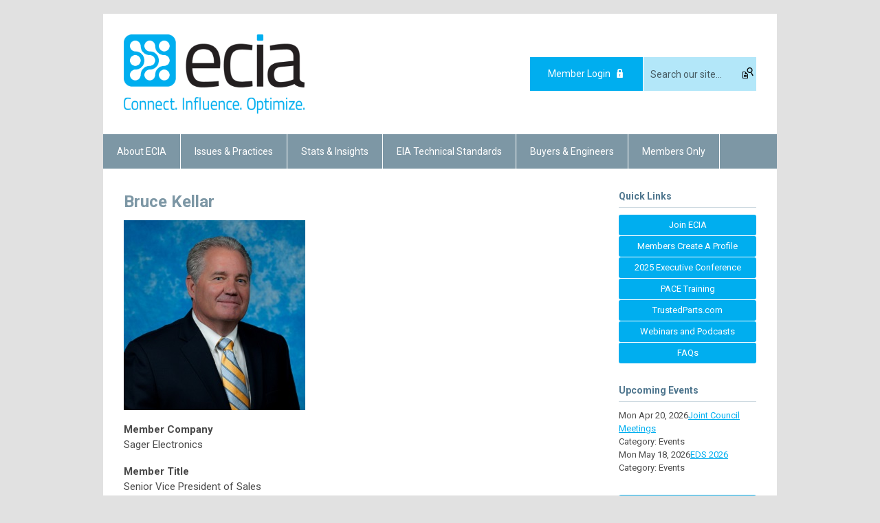

--- FILE ---
content_type: text/html; charset=utf-8
request_url: https://www.ecianow.org/bruce-kellar
body_size: 6293
content:
<!DOCTYPE html PUBLIC "-//W3C//DTD XHTML 1.0 Transitional//EN" "http://www.w3.org/TR/xhtml1/DTD/xhtml1-transitional.dtd">
<html xmlns="http://www.w3.org/1999/xhtml" xml:lang="en-us" lang="en-us" >
<head>
<link rel="stylesheet" href="https://cdn.icomoon.io/2584/MCFrontEnd/style-cf.css?p279bq">
<link href='https://fonts.googleapis.com/css?family=Roboto:400,700' rel='stylesheet' type='text/css'>
  <meta http-equiv="content-type" content="text/html; charset=utf-8" />
  <meta name="robots" content="index, follow" />
  <meta name="keywords" content="Bruce Kellar" />
  <meta name="title" content="Bruce Kellar" />
  <meta name="author" content="Stephanie Tierney" />
  <meta name="description" content="Bruce Kellar" />
  <meta name="generator" content="MemberClicks Content Management System" />
  <meta name="viewport" content="width=device-width, initial-scale=1" />
  <title>Bruce Kellar</title>
  <link href="/templates/buckhead-jt/favicon.ico" rel="shortcut icon" type="image/x-icon" />
  <style type="text/css">
    ::-webkit-input-placeholder {color:inherit; opacity: 0.6}
    :-moz-placeholder {color:inherit;opacity:0.6}
    ::-moz-placeholder {color:inherit;opacity:0.6}
    :-ms-input-placeholder {color:inherit; opacity: 0.6}
  </style>
  <link rel="stylesheet" href="/components/com_jevents/views/default/assets/css/new-jevents.css" type="text/css" />
  <script type="text/javascript" src="https://www.ecianow.org/includes/js/jquery.min.js"></script>
  <script type="text/javascript" src="https://www.ecianow.org/includes/js/jquery-migrate.min.js"></script>
  <script type="text/javascript">
    (function($){
      jQuery.fn.extend({
        live: function (event, callback) {
          if (this.selector) {
            jQuery(document).on(event, this.selector, callback);
          }
        },
        curCSS : function (element, attrib, val){
          $(element).css(attrib, val);
        }
      })
    })(jQuery);
  </script>
  <script type="text/javascript">jQuery.noConflict();</script>
  <script type="text/javascript" src="https://www.ecianow.org/includes/js/jquery-ui-custom-elvn-fr.min.js"></script>
  <script type="text/javascript" src="https://www.ecianow.org/includes/js/jQueryUIDialogInclude.js"></script>
  <script type="text/javascript" src="https://www.ecianow.org/includes/js/jquery.dataTables.js"></script>
  <script type="text/javascript" src="https://www.ecianow.org/includes/js/jquery.tablednd-0.5.js"></script>
  <script type="text/javascript" src="https://www.ecianow.org/includes/js/json2.js"></script>
  <script type="text/javascript" src="/ui-v2/js/libs/underscore/underscore.js"></script>
  <link rel="stylesheet" href="https://www.ecianow.org/includes/css/themes/base/ui.all.css" type="text/css" />
  <link rel="stylesheet" href="https://www.ecianow.org/includes/css/jqueryui.css" type="text/css" />
  <link rel="stylesheet" href="https://www.ecianow.org/includes/css/system-messages.css" type="text/css" />
  <script type="text/javascript" src="/plugins/system/mtupgrade/mootools.js"></script>
  <script type="text/javascript" src="/includes/js/joomla.javascript.js"></script>
  <script type="text/javascript" src="/media/system/js/caption.js"></script>
  <script type='text/javascript'>
/*<![CDATA[*/
	var jax_live_site = 'https://www.ecianow.org/index.php';
	var jax_site_type = '1.5';
	var jax_token_var = 'fc238e3415fc0b09c482541857b55a86';
/*]]>*/
</script><script type="text/javascript" src="https://www.ecianow.org/plugins/system/pc_includes/ajax_1.3.js"></script>
  <link rel="stylesheet" href="/media/system/css/modal.css" type="text/css" />
  <script type="text/javascript" src="/media/system/js/modal.js"></script>
  <script type="text/javascript">
      window.addEvent("domready", function() {
          SqueezeBox.initialize({});
          $$("a.modal").each(function(el) {
              el.addEvent("click", function(e) {
                  new Event(e).stop();
                  SqueezeBox.fromElement(el);
              });
          });
      });
  </script>
  <script type="text/javascript">
    jQuery(document).ready(function() {
      var mcios = navigator.userAgent.toLowerCase().match(/(iphone|ipod|ipad)/);
      var supportsTouch = 'ontouchstart' in window || window.navigator.msMaxTouchPoints || navigator.userAgent.toLowerCase().match(/(iemobile)/);
      if (mcios) {
        jQuery('#bkg').addClass('mc-touch mc-ios');
      } else if (supportsTouch) {
        jQuery('#bkg').addClass('mc-touch non-ios');
      } else {
        jQuery('#bkg').addClass('mc-no-touch');
      }
      jQuery('#cToolbarNavList li:has(li)').addClass('parent');
    });
  </script>

<link rel="stylesheet" href="/templates/system/css/general.css" type="text/css"/>
<link rel="stylesheet" href="/jmc-assets/nivo-slider-css/nivo-slider.css" type="text/css" />
<link rel="stylesheet" href="/jmc-assets/nivo-slider-css/nivo-themes/mc01/mc01.css" type="text/css" />
<link rel="stylesheet" href="/jmc-assets/nivo-slider-css/nivo-themes/mc02/mc02.css" type="text/css" />
<link rel="stylesheet" href="/templates/buckhead-jt/css/editor.css" type="text/css" />
<!--[if lte IE 8]>
    <link rel="stylesheet" type="text/css" href="/templates/buckhead-jt/css/ie8.css" />
<![endif]-->
<script type="text/javascript" src="/jmc-assets/global-js/hoverIntent.js"></script>
<script type="text/javascript" src="/jmc-assets/global-js/jquery.nivo.slider.pack.js"></script>

<script type="text/javascript">
jQuery(function(){
    jQuery('.socnets ul > li > a > span').each(function() {
        var socnetText = jQuery(this).text().toLowerCase();
        jQuery(this).addClass('icon-'+socnetText);
        jQuery(this).parent('a').addClass(socnetText);
    });

    jQuery('a#menu-toggle').bind('click', function(){
            jQuery('#bkg').toggleClass('show-mobile');
    });

    jQuery('a#menu-toggle-x').bind('click', function(){
        jQuery('#bkg.show-mobile').toggleClass('show-mobile');
    });

    jQuery('div.site-overlay').bind('click',function(){
        jQuery('body.show-mobile').toggleClass('show-mobile');
    });

});
</script>
<script type="text/javascript">// <![CDATA[
jQuery(window).load(function() {
    jQuery('#slider').nivoSlider({
        effect: 'fade', // Nivo Slider - Specify sets like: 'fold,fade,sliceDown'
        slices: 9, // For slice animations
        boxCols: 9, // For box animations
        boxRows: 3, // For box animations
        animSpeed: 500, // Slide transition speed
        pauseTime: 5000, // How long each slide will show
        startSlide: 0, // Set starting Slide (0 index)
        directionNav: true, // Next & Prev navigation
        directionNavHide: true, // Only show on hover
        controlNav: false, // 1,2,3... navigation
        controlNavThumbs: false, // Use thumbnails for Control Nav
        pauseOnHover: false, // Stop animation while hovering
        manualAdvance: false, // Force manual transitions
        prevText: 'Prev', // Prev directionNav text
        nextText: 'Next', // Next directionNav text
        randomStart: false, // Start on a random slide
        beforeChange: function(){}, // Triggers before a slide transition
        afterChange: function(){}, // Triggers after a slide transition
        slideshowEnd: function(){}, // Triggers after all slides have been shown
        lastSlide: function(){}, // Triggers when last slide is shown
        afterLoad: function(){} // Triggers when slider has loaded
    });
});
// ]]></script>
<script type="text/javascript">// <![CDATA[
jQuery(window).load(function() {
    jQuery('#slider2').nivoSlider({
        effect: 'fade', // Nivo Slider - Specify sets like: 'fold,fade,sliceDown'
        slices: 9, // For slice animations
        boxCols: 9, // For box animations
        boxRows: 3, // For box animations
        animSpeed: 500, // Slide transition speed
        pauseTime: 6000, // How long each slide will show
        startSlide: 0, // Set starting Slide (0 index)
        directionNav: true, // Next & Prev navigation
        directionNavHide: true, // Only show on hover
        controlNav: false, // 1,2,3... navigation
        controlNavThumbs: false, // Use thumbnails for Control Nav
        pauseOnHover: false, // Stop animation while hovering
        manualAdvance: false, // Force manual transitions
        prevText: 'Prev', // Prev directionNav text
        nextText: 'Next', // Next directionNav text
        randomStart: false, // Start on a random slide
        beforeChange: function(){}, // Triggers before a slide transition
        afterChange: function(){}, // Triggers after a slide transition
        slideshowEnd: function(){}, // Triggers after all slides have been shown
        lastSlide: function(){}, // Triggers when last slide is shown
        afterLoad: function(){} // Triggers when slider has loaded
    });
});
// ]]></script>
<script type="text/javascript">// <![CDATA[
jQuery(window).load(function() {
    jQuery('#slider3').nivoSlider({
        effect: 'fade', // Nivo Slider - Specify sets like: 'fold,fade,sliceDown'
        slices: 9, // For slice animations
        boxCols: 9, // For box animations
        boxRows: 3, // For box animations
        animSpeed: 500, // Slide transition speed
        pauseTime: 7000, // How long each slide will show
        startSlide: 0, // Set starting Slide (0 index)
        directionNav: true, // Next & Prev navigation
        directionNavHide: true, // Only show on hover
        controlNav: false, // 1,2,3... navigation
        controlNavThumbs: false, // Use thumbnails for Control Nav
        pauseOnHover: false, // Stop animation while hovering
        manualAdvance: false, // Force manual transitions
        prevText: 'Prev', // Prev directionNav text
        nextText: 'Next', // Next directionNav text
        randomStart: false, // Start on a random slide
        beforeChange: function(){}, // Triggers before a slide transition
        afterChange: function(){}, // Triggers after a slide transition
        slideshowEnd: function(){}, // Triggers after all slides have been shown
        lastSlide: function(){}, // Triggers when last slide is shown
        afterLoad: function(){} // Triggers when slider has loaded
    });
});
// ]]></script>
</head>
<body id="bkg">
    <div id="viewports">
        <div id="phone-landscape"></div>
        <div id="tablet-portrait"></div>
        <div id="tablet-landscape"></div>
    </div>
    <a id="menu-toggle-x" class="icon-menu-x"></a>
    <div class="mobile-menu-top modules-2">
                <div class="login-search-menu">		<div class="moduletable">
		            <a id='mcSimpleLogin' href='login'>Member Login</a>		</div>
			<div class="moduletable mc-search site-search single-search mc-site-search">
		            <form action="/index.php?option=com_search" method="post" name="mod_search_form" class="mc-site-search-mod">
    <div class="search mc-search site-search single-search mc-site-search">
		<input name="searchword" id="mod_search_searchword" alt="Search" class="inputbox inputbox mc-search site-search single-search mc-site-search" type="text" size="20" value=""  placeholder="Search our site..."  onfocus="this.placeholder = ''" onblur="this.placeholder = 'Search our site...'" /><a href="#" class="test button mc-search site-search single-search mc-site-search">Search</a>	</div>
	<input type="hidden" name="task"   value="search" />
	<input type="hidden" name="option" value="com_search" />
    <input type="hidden" name="fc238e3415fc0b09c482541857b55a86" value="1" />
</form>
<script type="text/javascript">
	jQuery('form.mc-site-search-mod').find('a').click(function(e){
		e.preventDefault();
		var mcSiteSearchText = jQuery(this).closest('form.mc-site-search-mod').find('input.inputbox').val();
		if (mcSiteSearchText != ''){
			jQuery(this).closest('form.mc-site-search-mod').submit();
		}
	});
</script>
		</div>
	</div>
            </div>
    <div class="mobile-menu"><ul class="menu resp-menu"><li class="parent item124"><span class="separator"><span>About ECIA</span></span><ul><li class="item125"><a href="/what-we-do"><span>What We Do</span></a></li><li class="item148"><a href="/why-join"><span>Why Join</span></a></li><li class="item126"><a href="/board-of-directors-councils"><span>Board of Directors &amp; Councils</span></a></li><li class="item127"><a href="/ecia-committees"><span>ECIA Committees</span></a></li><li class="item193"><a href="/ecia-awards"><span>ECIA Awards</span></a></li><li class="parent item128"><a href="/member-directory1"><span>Member Directory</span></a><ul><li class="item129"><a href="/company-search"><span>Company Search</span></a></li><li class="item139"><a href="/distributor"><span>Distributor</span></a></li><li class="item153"><a href="/manufacturer"><span>Manufacturer</span></a></li><li class="item154"><a href="/independent-manufacturers-rep"><span>Independent Manufacturers Rep</span></a></li></ul></li><li class="item131"><a href="/our-partners"><span>Our Partners</span></a></li><li class="item132"><a href="/foundation"><span>Foundation</span></a></li><li class="item133"><a href="/ecia-communications"><span>ECIA Communications</span></a></li><li class="item134"><a href="/staff"><span>Staff</span></a></li></ul></li><li class="parent item135"><a href="/issues-practices"><span>Issues &amp; Practices</span></a><ul><li class="item185"><a href="/most-recently-published"><span>Most Recently Published</span></a></li><li class="item187"><a href="/business-operations"><span>Business Operations</span></a></li><li class="item188"><a href="/environmental-compliance"><span>Environmental Compliance</span></a></li><li class="item189"><a href="/international-trade-compliance"><span>International Trade Compliance</span></a></li><li class="item190"><a href="/it-security-privacy-standards"><span>IT Security/Privacy Standards</span></a></li><li class="item191"><a href="/logistics-services"><span>Logistics Services</span></a></li><li class="item192"><a href="/quality"><span>Quality</span></a></li></ul></li><li class="parent item136"><a href="/stats-insights"><span>Stats &amp; Insights</span></a><ul><li class="item174"><a href="/purchase-stats-reports"><span>Purchase Stats Reports</span></a></li><li class="item203"><a href="/texas-a-m-study-value-of-the-authorized-channel"><span>Texas A&amp;M Study: Value of the Authorized Channel</span></a></li><li class="item176"><a href="/financial-executive-analysis"><span>Financial|Executive Analysis</span></a></li><li class="item177"><a href="/semiconductors"><span>Semiconductors</span></a></li><li class="item178"><a href="/passive-components"><span>Passive Components</span></a></li><li class="item179"><a href="/market-trends-lead-times"><span>Market Trends/ Lead Times</span></a></li><li class="item180"><a href="/economy"><span>Economy</span></a></li><li class="item181"><a href="https://ecia.memberclicks.net/top-50-distributor-reports-public"><span>Top 50 Distributor Reports</span></a></li><li class="item182"><a href="/europe-asia"><span>Europe &amp; Asia</span></a></li></ul></li><li class="item137"><a href="/eia-technical-standards"><span>EIA Technical Standards</span></a></li><li class="item207"><a href="/buyers-engineers"><span>Buyers &amp; Engineers</span></a></li><li class="parent item194"><a href="/members-only-menu"><span>Members Only</span></a><ul></ul></li></ul></div>
    <div class="mobile-menu-bottom"></div>
    <div class="site-container">
        <div class="site-overlay"></div>
                <div id="site-wrap">
            <div id="header">
                <div class="site-width">
                    <div class="mc-logo-link"><a title="" href="/home1" target="_self"><img style="margin: 0px 0px 0px 0px;" title="" src="/assets/site/ecia.png" alt="" width="263" height="115" align="" /></a></div>
                                        <div class="login-search">		<div class="moduletable">
		            <a id='mcSimpleLogin' href='login'>Member Login</a>		</div>
			<div class="moduletable mc-search site-search single-search mc-site-search">
		            <form action="/index.php?option=com_search" method="post" name="mod_search_form" class="mc-site-search-mod">
    <div class="search mc-search site-search single-search mc-site-search">
		<input name="searchword" id="mod_search_searchword" alt="Search" class="inputbox inputbox mc-search site-search single-search mc-site-search" type="text" size="20" value=""  placeholder="Search our site..."  onfocus="this.placeholder = ''" onblur="this.placeholder = 'Search our site...'" /><a href="#" class="test button mc-search site-search single-search mc-site-search">Search</a>	</div>
	<input type="hidden" name="task"   value="search" />
	<input type="hidden" name="option" value="com_search" />
    <input type="hidden" name="fc238e3415fc0b09c482541857b55a86" value="1" />
</form>
<script type="text/javascript">
	jQuery('form.mc-site-search-mod').find('a').click(function(e){
		e.preventDefault();
		var mcSiteSearchText = jQuery(this).closest('form.mc-site-search-mod').find('input.inputbox').val();
		if (mcSiteSearchText != ''){
			jQuery(this).closest('form.mc-site-search-mod').submit();
		}
	});
</script>
		</div>
	</div>
                                        <a id="menu-toggle" class="icon-menu"></a>
                    <div class="clarence"></div>
                </div>
            </div>
            <div id="primary-nav-container">
                <div class="site-width">
                    <div id="primary-menu"><ul class="menu resp-menu"><li class="parent item124"><span class="separator"><span>About ECIA</span></span><ul><li class="item125"><a href="/what-we-do"><span>What We Do</span></a></li><li class="item148"><a href="/why-join"><span>Why Join</span></a></li><li class="item126"><a href="/board-of-directors-councils"><span>Board of Directors &amp; Councils</span></a></li><li class="item127"><a href="/ecia-committees"><span>ECIA Committees</span></a></li><li class="item193"><a href="/ecia-awards"><span>ECIA Awards</span></a></li><li class="parent item128"><a href="/member-directory1"><span>Member Directory</span></a><ul><li class="item129"><a href="/company-search"><span>Company Search</span></a></li><li class="item139"><a href="/distributor"><span>Distributor</span></a></li><li class="item153"><a href="/manufacturer"><span>Manufacturer</span></a></li><li class="item154"><a href="/independent-manufacturers-rep"><span>Independent Manufacturers Rep</span></a></li></ul></li><li class="item131"><a href="/our-partners"><span>Our Partners</span></a></li><li class="item132"><a href="/foundation"><span>Foundation</span></a></li><li class="item133"><a href="/ecia-communications"><span>ECIA Communications</span></a></li><li class="item134"><a href="/staff"><span>Staff</span></a></li></ul></li><li class="parent item135"><a href="/issues-practices"><span>Issues &amp; Practices</span></a><ul><li class="item185"><a href="/most-recently-published"><span>Most Recently Published</span></a></li><li class="item187"><a href="/business-operations"><span>Business Operations</span></a></li><li class="item188"><a href="/environmental-compliance"><span>Environmental Compliance</span></a></li><li class="item189"><a href="/international-trade-compliance"><span>International Trade Compliance</span></a></li><li class="item190"><a href="/it-security-privacy-standards"><span>IT Security/Privacy Standards</span></a></li><li class="item191"><a href="/logistics-services"><span>Logistics Services</span></a></li><li class="item192"><a href="/quality"><span>Quality</span></a></li></ul></li><li class="parent item136"><a href="/stats-insights"><span>Stats &amp; Insights</span></a><ul><li class="item174"><a href="/purchase-stats-reports"><span>Purchase Stats Reports</span></a></li><li class="item203"><a href="/texas-a-m-study-value-of-the-authorized-channel"><span>Texas A&amp;M Study: Value of the Authorized Channel</span></a></li><li class="item176"><a href="/financial-executive-analysis"><span>Financial|Executive Analysis</span></a></li><li class="item177"><a href="/semiconductors"><span>Semiconductors</span></a></li><li class="item178"><a href="/passive-components"><span>Passive Components</span></a></li><li class="item179"><a href="/market-trends-lead-times"><span>Market Trends/ Lead Times</span></a></li><li class="item180"><a href="/economy"><span>Economy</span></a></li><li class="item181"><a href="https://ecia.memberclicks.net/top-50-distributor-reports-public"><span>Top 50 Distributor Reports</span></a></li><li class="item182"><a href="/europe-asia"><span>Europe &amp; Asia</span></a></li></ul></li><li class="item137"><a href="/eia-technical-standards"><span>EIA Technical Standards</span></a></li><li class="item207"><a href="/buyers-engineers"><span>Buyers &amp; Engineers</span></a></li><li class="parent item194"><a href="/members-only-menu"><span>Members Only</span></a><ul></ul></li></ul></div>
                </div>
            </div>
                                                <div id="content-wrap" class="r-mid">
                            <div class="site-width">
                    <div id="content-padding">
                        <div id="jmc-message"></div>
                        <div id="component-wrap">


<table class="contentpaneopen">



<tr>
<td valign="top">
<div class="entry-header">
<h1 class="entry-title">Bruce Kellar</h1>
</div>
<div class="entry-content">
<p><img style="margin: 0px 0px 0px 0px;" title="" src="/assets/images/Kellar%2C%20Bruce%202016.jpg" alt="" align="" /></p>
<p><strong>Member Company</strong><br />Sager Electronics</p>
<p><strong>Member Title</strong><br />Senior Vice President of Sales</p>
<p><strong>Board Role</strong><br />Distributor Director</p>
<p><strong>Term Dates</strong><br />4/1/2019 to 3/31/23</p>
<p><strong>Contact Information</strong><br />Phone: 714-914-7239<br />Fax: 714-593-4246<br />Email: <a href="/cdn-cgi/l/email-protection#1e7c757b72727f6c5e6d7f797b6c307d7173" rel="noopener" target="_blank"><span class="__cf_email__" data-cfemail="afcdc4cac3c3ceddefdccec8cadd81ccc0c2">[email&#160;protected]</span></a></p>
<p><strong>Member Bio</strong></p>
<p><span>Bruce Kellar, a thirty-eight year veteran of the industry, joined Sager Electronics in 1996 and led the charge in establishing Sager's West Coast presence. Tapping into his keen sales, marketing and people skills, he was instrumental in Sager’s acquisition and assimilation of Cal Switch in 1999. Promoted to Vice President of Sales in 2007, Mr. Kellar helped devise and execute Sager’s customer focused sales strategy. Named Senior Vice President of Sales in 2016, Mr. Kellar played a pivotal role in Sager’s acquisition and integration of PowerGate LLC, a regional power supply distributor headquartered in North California, and Norvell Electronics, a regional power supply distributor and value ad operation based out of Carrollton, Texas. Today, Mr. Kellar leads a sales organization of 200 sales professionals and sales engineers with the goal of differentiating Sager by becoming a leading distributor in power products together with Sager's strong interconnect and electromechanical product offering. Prior to joining Sager, Mr. Kellar was with Acacia/Deanco for 18 years as Vice President of Sales &amp; Marketing. A native of Southern California, he attended Fullerton College.</span></p>
</div></td>
</tr>

</table>
<span class="article_separator">&nbsp;</span>
</div>
                    </div>
                                        <div class="login-search side-bar">		<div class="moduletable">
		            <a id='mcSimpleLogin' href='login'>Member Login</a>		</div>
			<div class="moduletable mc-search site-search single-search mc-site-search">
		            <form action="/index.php?option=com_search" method="post" name="mod_search_form" class="mc-site-search-mod">
    <div class="search mc-search site-search single-search mc-site-search">
		<input name="searchword" id="mod_search_searchword" alt="Search" class="inputbox inputbox mc-search site-search single-search mc-site-search" type="text" size="20" value=""  placeholder="Search our site..."  onfocus="this.placeholder = ''" onblur="this.placeholder = 'Search our site...'" /><a href="#" class="test button mc-search site-search single-search mc-site-search">Search</a>	</div>
	<input type="hidden" name="task"   value="search" />
	<input type="hidden" name="option" value="com_search" />
    <input type="hidden" name="fc238e3415fc0b09c482541857b55a86" value="1" />
</form>
<script data-cfasync="false" src="/cdn-cgi/scripts/5c5dd728/cloudflare-static/email-decode.min.js"></script><script type="text/javascript">
	jQuery('form.mc-site-search-mod').find('a').click(function(e){
		e.preventDefault();
		var mcSiteSearchText = jQuery(this).closest('form.mc-site-search-mod').find('input.inputbox').val();
		if (mcSiteSearchText != ''){
			jQuery(this).closest('form.mc-site-search-mod').submit();
		}
	});
</script>
		</div>
	</div>
                                                            <div id="right-bar" class="side-bar">		<div class="moduletable mc-button-list">
					<h3>Quick Links</h3>
		            <ul class="menu"><li class="item120"><a href="/join-ecia"><span>Join ECIA</span></a></li><li class="item144"><a href="/create-a-profile"><span>Members Create A Profile</span></a></li><li class="item168"><a href="https://www.eciaexecconference.org/"><span>2025 Executive Conference</span></a></li><li class="item173"><a href="https://www.ecianow.org/index.php?option=com_content&amp;view=article&amp;id=871:pace-training&amp;catid=20:website-articles"><span>PACE Training</span></a></li><li class="item143"><a href="https://www.trustedparts.com/en/about-us" target="_blank"><span>TrustedParts.com</span></a></li><li class="item119"><a href="/webinars-and-podcasts"><span>Webinars and Podcasts</span></a></li><li class="item206"><a href="/faqs"><span>FAQs</span></a></li></ul>		</div>
			<div class="moduletable">
					<h3>Upcoming Events</h3>
		            <table class="mod_events_latest_table" width="100%" border="0" cellspacing="0" cellpadding="0" align="center"><tr class="jevrow0"><td class="mod_events_latest_first"><div class="mc-event-listing" style="border-color: #333333 "><span class="mod_events_latest_date">Mon Apr 20, 2026</span><span class="mod_events_latest_content"><a href="/index.php?option=com_jevents&amp;task=icalrepeat.detail&amp;evid=166&amp;Itemid=115&amp;year=2026&amp;month=04&amp;day=20&amp;title=joint-council-meetings&amp;uid=2e650858b2a8a729e02929f8396c9bd0" >Joint Council Meetings</a></span><div class="event-list-cat">Category: Events</div></div></td></tr>
<tr class="jevrow1"><td class="mod_events_latest"><div class="mc-event-listing" style="border-color: #333333 "><span class="mod_events_latest_date">Mon May 18, 2026</span><span class="mod_events_latest_content"><a href="/index.php?option=com_jevents&amp;task=icalrepeat.detail&amp;evid=165&amp;Itemid=115&amp;year=2026&amp;month=05&amp;day=18&amp;title=eds-2026&amp;uid=eda7ffe912280de9e850a146bed534e6" >EDS 2026</a></span><div class="event-list-cat">Category: Events</div></div></td></tr>
</table>
		</div>
			<div class="moduletable">
		            <h6><a title="" href="https://ecia.memberclicks.net/index.php?option=com_jevents&amp;task=year.listevents">View Full Event List</a></h6>		</div>
			<div class="moduletable">
		            <div class="slider-wrapper theme-mc01">
<div class="ribbon"></div>
<div id="slider2" class="nivoSlider"><!-- >>> Modules Anywhere >>> --><a href="https://ecia.memberclicks.net/global-industry-practices-committee" target="_blank"><img style="margin: 0px 0px 0px 0px;" title="" src="/assets/images/ads/gipc-ad.jpg" alt="" align="" /></a><!-- <<< Modules Anywhere <<< --></div>
</div>		</div>
			<div class="moduletable">
		            <div class="slider-wrapper theme-mc01">
<div class="ribbon"></div>
<div id="slider3" class="nivoSlider"><!-- >>> Modules Anywhere >>> --><a href="https://www.eciaexecconference.org/" target="_blank"><img style="margin: 0px 0px 0px 0px;" title="" src="/assets/images/ads/EC220x220.jpg" alt="" align="" /></a><!-- <<< Modules Anywhere <<< --></div>
</div>		</div>
	</div>
                                    </div>
                <div class="clarence"></div>
            </div>
                    </div>
        <div id="footer">
            <div class="site-width">
                <div class="footer-info"><p><a title="" href="/contact-us" target="_self">Contact Us</a>  | <a title="" href="/faqs" target="_self">FAQs</a>  |  <a title="" href="/privacy" target="_self">Privacy</a>  |  <a title="" href="/terms" target="_self">Terms</a></p>
<a title="" href="/terms" target="_self"></a> 
<p>© Copyright 2025 Electronic Components Industry Association. All rights reserved.</p></div>
                <div class="socnets"><ul class="menu" id="socnets"><li class="item140"><a href="https://www.facebook.com/ecianow"><span>Facebook</span></a></li><li class="item141"><a href="https://twitter.com/ecianow"><span>Twitter</span></a></li><li class="item110"><a href="https://www.linkedin.com/company/electronic-components-industry-association-ecia-/" target="_blank"><span>Linkedin</span></a></li><li class="item111"><a href="https://www.youtube.com/user/eciaonline" target="_blank"><span>Youtube</span></a></li><li class="item146"><a href="https://ecia.memberclicks.net/index.php?servId=9553&amp;Itemid=145&amp;option=com_content&amp;view=category&amp;isMenu=true&amp;layout=blog&amp;id=23&amp;format=feed&amp;type=rss"><span>Feed</span></a></li></ul></div>
                <a id="RTT" href="#">Back to top <span class="icon-arrow-up"></span></a>
                <div class="clarence"></div>
                <div id="pbmc-wrap">
                    <a id="pbmc" title="powered by MemberClicks" href="http://www.memberclicks.com/">powered by 
                        <span class="icon-mc-logomark"></span>
                        <span class="icon-mc-wordmark"></span>
                        <span class="mc-brand-container">MemberClicks</span>
                    </a>
                </div>
                <div class="clarence"></div>
            </div>
        </div>
    </div>
    <script type="text/javascript" src="/jmc-assets/global-js/mc-respond-v2.1.js"></script>
     <!-- inject global template body code -->
    
			<script type="text/javascript">
			document.write(unescape("%3Cscript src='https://ssl.google-analytics.com/ga.js' type='text/javascript'%3E%3C/script%3E"));
			</script>
			<script type="text/javascript">
			try {
			var pageTracker = _gat._getTracker("UA-53963802-1");
			pageTracker._trackPageview();
			} catch(err) {}</script>
			</body>
</html>